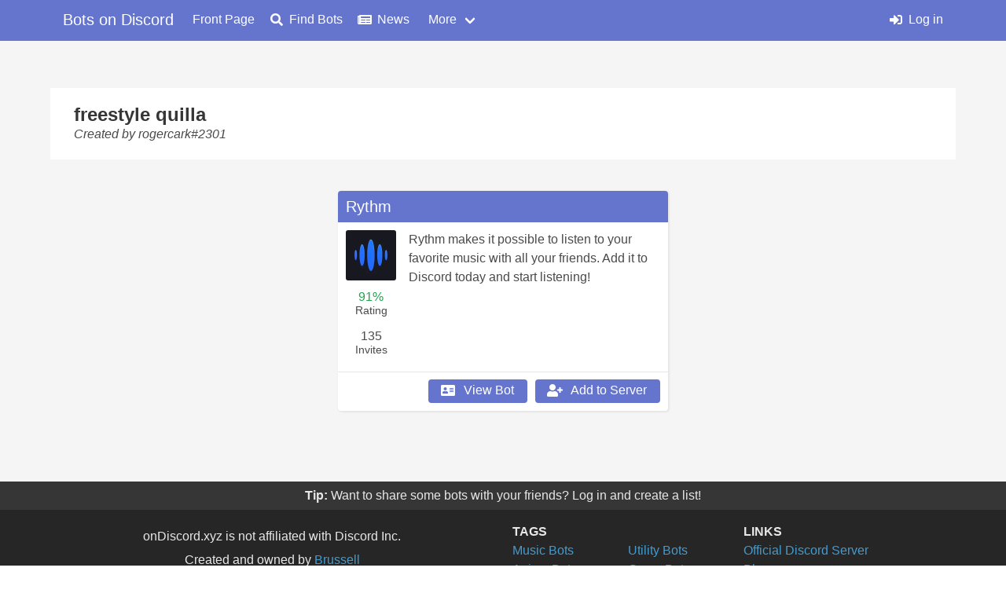

--- FILE ---
content_type: text/html; charset=utf-8
request_url: https://bots.ondiscord.xyz/lists/-i74oHRD
body_size: 3326
content:
<!doctype html>
<html data-n-head-ssr lang="en" data-n-head="%7B%22lang%22:%7B%22ssr%22:%22en%22%7D%7D">
  <head >
    <title>freestyle quilla</title><meta data-n-head="ssr" charset="utf-8"><meta data-n-head="ssr" name="viewport" content="width=device-width, initial-scale=1"><meta data-n-head="ssr" http-equiv="x-ua-compatible" content="ie=edge"><meta data-n-head="ssr" name="author" content="Brussell"><meta data-n-head="ssr" name="theme-color" content="#6574CD"><meta data-n-head="ssr" property="og:type" content="website"><meta data-n-head="ssr" data-hid="og:image" property="og:image" content="https://bots.ondiscord.xyz/favicon/android-chrome-256x256.png"><meta data-n-head="ssr" property="og:locale" content="en_US"><meta data-n-head="ssr" property="og:site_name" content="Bots on Discord"><meta data-n-head="ssr" name="apple-mobile-web-app-title" content="Bots on Discord"><meta data-n-head="ssr" name="application-name" content="Bots on Discord"><meta data-n-head="ssr" name="msapplication-TileColor" content="#6574CD"><meta data-n-head="ssr" name="msapplication-config" content="/favicon/browserconfig.xml"><meta data-n-head="ssr" name="google-site-verification" content="TeaWUuI6eAreU5qCKP_pCL5sHEdpYHD1hbypcnQdLZI"><meta data-n-head="ssr" data-hid="description" name="description" content="lo utilizare para escuchar musica"><meta data-n-head="ssr" data-hid="og:title" property="og:title" content="freestyle quilla"><meta data-n-head="ssr" data-hid="og:description" property="og:description" content="lo utilizare para escuchar musica"><link data-n-head="ssr" rel="apple-touch-icon" sizes="180x190" href="/favicon/apple-touch-icon.png"><link data-n-head="ssr" rel="icon" type="image/png" sizes="32x32" href="/favicon/favicon-32x32.png"><link data-n-head="ssr" rel="icon" type="image/png" sizes="16x16" href="/favicon/favicon-16x16.png"><link data-n-head="ssr" rel="manifest" href="/favicon/site.webmanifest"><link data-n-head="ssr" rel="shortcut icon" href="/favicon/favicon.ico"><link data-n-head="ssr" rel="stylesheet" href="https://use.fontawesome.com/releases/v5.10.2/css/all.css" crossorigin="anonymous"><link data-n-head="ssr" rel="stylesheet" href="https://use.fontawesome.com/releases/v5.10.2/css/brands.css" crossorigin="anonymous"><link rel="preload" href="/_nuxt/911de2f.modern.js" as="script"><link rel="preload" href="/_nuxt/0aa937a.modern.js" as="script"><link rel="preload" href="/_nuxt/2f74d4b.modern.js" as="script"><link rel="preload" href="/_nuxt/css/002967f.css" as="style"><link rel="preload" href="/_nuxt/7bd540a.modern.js" as="script"><link rel="preload" href="/_nuxt/css/d6c700a.css" as="style"><link rel="preload" href="/_nuxt/804e4b7.modern.js" as="script"><link rel="preload" href="/_nuxt/46fb1d0.modern.js" as="script"><link rel="preload" href="/_nuxt/e63461c.modern.js" as="script"><link rel="stylesheet" href="/_nuxt/css/002967f.css"><link rel="stylesheet" href="/_nuxt/css/d6c700a.css">
  </head>
  <body >
    <div data-server-rendered="true" id="__nuxt"><!----><div id="__layout"><div id="default-layout" data-v-5849444a><nav role="navigation" aria-label="main navigation" class="navbar is-primary is-fixed-top" data-v-5849444a><div class="container nav-container" data-v-5849444a><div class="navbar-brand" data-v-5849444a><a href="/" class="navbar-item is-size-5-desktop nuxt-link-active" data-v-5849444a>Bots on Discord</a> <a role="button" aria-label="menu" class="navbar-burger" data-v-5849444a><span aria-hidden="true" data-v-5849444a></span> <span aria-hidden="true" data-v-5849444a></span> <span aria-hidden="true" data-v-5849444a></span></a></div> <div class="navbar-menu" data-v-5849444a><div class="navbar-start" data-v-5849444a><a href="/" class="navbar-item is-size-6-desktop nuxt-link-active" data-v-5849444a><!---->Front Page</a><a href="/search" class="navbar-item is-size-6-desktop" data-v-5849444a><span class="icon is-small" data-v-5849444a><i class="fa fa-search"></i></span>Find Bots</a><a href="/posts" class="navbar-item is-size-6-desktop" data-v-5849444a><span class="icon is-small" data-v-5849444a><i class="fa fa-newspaper"></i></span>News</a> <div class="navbar-item has-dropdown is-hoverable" data-v-5849444a><a class="navbar-link" data-v-5849444a>More</a> <div class="navbar-dropdown" data-v-5849444a><a href="/about" class="navbar-item is-size-6-desktop" data-v-5849444a><span class="icon is-small" data-v-5849444a><i class="fa fa-users"></i></span>About</a> <a href="https://discord.gg/bvm6vSv" target="_blank" class="navbar-item is-size-6-desktop" data-v-5849444a><span class="icon is-small" data-v-5849444a><i class="fa fa-comment-alt"></i></span>Join our Discord</a> <hr class="navbar-divider" data-v-5849444a> <a href="/info/bot-requirements" class="navbar-item is-size-6-desktop" data-v-5849444a><span class="icon is-small" data-v-5849444a><i class="fa fa-info-circle"></i></span>Bot Requirements</a> <a href="/info/markdown" class="navbar-item is-size-6-desktop" data-v-5849444a><span class="icon is-small" data-v-5849444a><i class="fa fa-info-circle"></i></span>Markdown Guide</a> <a href="/info/api" class="navbar-item is-size-6-desktop" data-v-5849444a><span class="icon is-small" data-v-5849444a><i class="fa fa-info-circle"></i></span>API Documentation</a> <a href="/info/tos" class="navbar-item is-size-6-desktop" data-v-5849444a><span class="icon is-small" data-v-5849444a><i class="fa fa-info-circle"></i></span>Terms of Service</a></div></div></div> <div class="navbar-end" data-v-5849444a><!----> <!----> <a href="/me/login" class="navbar-item is-size-6-desktop" data-v-5849444a><span class="icon is-small" data-v-5849444a><i class="fa fa-sign-in-alt"></i></span>Log in</a></div></div></div></nav> <div id="content" data-v-5849444a><div data-v-0aab7875 data-v-5849444a><div class="container" data-v-0aab7875><div class="list-info" style="display:;" data-v-0aab7875><div class="head" data-v-0aab7875><h1 class="title" data-v-0aab7875>freestyle quilla</h1> <!----></div> <div class="owner" data-v-0aab7875><p data-v-0aab7875><i data-v-0aab7875>Created by rogercark#2301</i></p></div> <div class="description" data-v-0aab7875><!----></div></div> <!----></div> <div class="container" data-v-0aab7875><div class="bots" data-v-0aab7875><!----> <div class="bot-list" data-v-0aab7875><div class="bot-card" data-v-bc36a062 data-v-0aab7875><div class="bc-header" data-v-bc36a062><p class="username" data-v-bc36a062>Rythm</p> <!----></div> <div class="bc-content" data-v-bc36a062><div class="info" data-v-bc36a062><img src="https://cdn.discordapp.com/avatars/235088799074484224/a_bf76f4b59ab50da1065df1144d5cf46b.webp?size=128" alt="Avatar" loading="lazy" class="avatar" data-v-bc36a062> <div class="stats" data-v-bc36a062><div class="stat rating" data-v-bc36a062><p title="Based on 217 reviews" class="count positive" data-v-bc36a062>91%</p> <p class="bc-label" data-v-bc36a062>Rating</p></div> <div class="stat" data-v-bc36a062><p class="count" data-v-bc36a062>135</p> <p class="bc-label" data-v-bc36a062>Invites</p></div></div></div> <div class="description" data-v-bc36a062><p data-v-bc36a062>Rythm makes it possible to listen to your favorite music with all your friends. Add it to Discord today and start listening!</p></div></div> <div class="bc-footer" data-v-bc36a062><div class="bc-buttons" data-v-bc36a062><a href="/bots/235088799074484224" class="button is-primary" data-v-bc36a062><span class="icon is-small" data-v-bc36a062><i class="fa fa-address-card"></i></span>View Bot</a> <button class="button is-primary" data-v-bc36a062><span class="icon is-small" data-v-bc36a062><i class="fa fa-user-plus"></i></span>Add to Server</button></div></div> <!----></div> <div class="ad-unit" style="display:;" data-v-0aab7875><div data-id="5cffd46fee92ea1aac7a61c0" data-refid="2965" class="vm-placement" data-v-551a2b23 data-v-0aab7875></div> <!----></div> </div></div></div> <!----></div></div> <div class="tips" data-v-5849444a><div class="container" data-v-5849444a><p data-v-5849444a><strong data-v-5849444a>Tip:</strong> <span data-v-5849444a>Be careful what permissions you give bots. Only give them the permissions they need.</span></p></div></div> <footer class="footer" data-v-5849444a><div class="container" data-v-5849444a><div class="columns" data-v-5849444a><div class="column is-half-desktop is-one-third-tablet" data-v-5849444a><div class="centered" data-v-5849444a><p data-v-5849444a>onDiscord.xyz is not affiliated with Discord Inc.</p> <p data-v-5849444a>Created and owned by <a href="https://brussell.me" data-v-5849444a>Brussell</a></p> <p data-v-5849444a><a href="/info/tos" data-v-5849444a>Terms of Service &amp; Privacy Policy</a></p></div></div> <div class="column" data-v-5849444a><div class="links" data-v-5849444a><p class="header" data-v-5849444a>Tags</p> <div class="columns" data-v-5849444a><div class="column" data-v-5849444a><p data-v-5849444a><a href="/tags/music" data-v-5849444a>Music Bots</a></p> <p data-v-5849444a><a href="/tags/anime" data-v-5849444a>Anime Bots</a></p> <p data-v-5849444a><a href="/tags/moderation" data-v-5849444a>Moderation Bots</a></p></div> <div class="column" data-v-5849444a><p data-v-5849444a><a href="/tags/utility" data-v-5849444a>Utility Bots</a></p> <p data-v-5849444a><a href="/tags/games" data-v-5849444a>Game Bots</a></p> <p data-v-5849444a><a href="/tags/fun" data-v-5849444a>Fun Bots</a></p></div></div></div></div> <div class="column" data-v-5849444a><div class="links" data-v-5849444a><p class="header" data-v-5849444a>Links</p> <p data-v-5849444a><a href="https://discord.gg/bvm6vSv" target="_blank" title="Test bots and chat on our official Discord server" data-v-5849444a>Official Discord Server</a></p> <p data-v-5849444a><a href="https://medium.com/on-discord" target="_blank" title="Read our latest posts on Medium" data-v-5849444a>Blog</a></p> <p data-v-5849444a><a href="https://discordservers.com" target="_blank" title="Find public Discord servers with our partner DiscordServers.com" data-v-5849444a>Find Discord Servers</a></p></div></div></div></div></footer></div></div></div><script>window.__NUXT__=(function(a,b,c,d,e,f,g,h,i,j){return {layout:"default",data:[{list:{owner:{id:"583331963700510923",username:"rogercark",discriminator:"2301",avatarHash:a},bots:[{owner:{id:"166179284266778624",username:"toast",discriminator:"0",avatarHash:"a_3bd2a43bb1c26b53043c65d31ae8fe2d"},stats:{guildCount:19700000},attributes:{staffPick:c},reviews:{totalPositive:197,totalNegative:h,totalRatio:.9078341013824884,recentPositive:d,recentNegative:d,recentRatio:.5,recentScore:.09453,score:.8619348675631979},dates:{firstSubmitted:e,lastSubmitted:e,firstApproved:e,lastUpdated:"2021-03-01T03:13:19.875Z"},editorIds:["228290260239515649"],invitesAllTime:2243860,approved:c,_id:f,invites:[{invites:16,date:"2026-01-16T00:01:00.006Z"},{invites:23,date:"2026-01-17T00:01:00.013Z"},{invites:25,date:"2026-01-18T00:01:00.007Z"},{invites:14,date:"2026-01-19T00:01:00.010Z"},{invites:h,date:"2026-01-20T00:01:00.017Z"},{invites:19,date:"2026-01-21T00:01:00.020Z"},{invites:18,date:"2026-01-22T00:01:00.007Z"},{invites:7,date:"2026-01-23T00:01:00.011Z"}],tags:[{type:"Fun",description:"Rythm is fun for you and everyone else in your server!"},{type:"Music",description:"Rythm plays music in your server"},{type:"Web Dashboard",description:"Rythm has a fully functional web player"}],clientId:f,websiteUrl:"https:\u002F\u002Frythm.fm",inviteUrl:"https:\u002F\u002Frythmbot.co\u002Finvite",serverInviteCode:"Fxw6xgRjHE",prefix:"! or custom",description:"Rythm makes it possible to listen to your favorite music with all your friends. Add it to Discord today and start listening!",__v:528,avatarHash:"a_bf76f4b59ab50da1065df1144d5cf46b",username:"Rythm",id:f}],_id:i,createdAt:j,editedAt:j,title:"freestyle quilla",description:"lo utilizare para escuchar musica",longDescription:a,customDescriptions:{},__v:d,id:i},isEditingDesc:b,newDescription:g,isEditingInfo:b,newTitle:g,newLongDescription:g,isEditingBots:b,isFetchingBots:b,fetchedBots:[],isSaving:b}],fetch:{},error:a,state:{user:a,expireAt:a,refreshAfter:a,acceptsWebp:c,searchState:a,isFirstRender:c,unreviewedBots:a,reviewRemindLater:b},serverRendered:c,routePath:"\u002Flists\u002F-i74oHRD",config:{_app:{basePath:"\u002F",assetsPath:"\u002F_nuxt\u002F",cdnURL:a}}}}(null,false,true,0,"2018-07-09T02:38:41.094Z","235088799074484224","",20,"-i74oHRD","2020-01-23T05:45:51.742Z"));</script><script src="/_nuxt/911de2f.modern.js" defer></script><script src="/_nuxt/804e4b7.modern.js" defer></script><script src="/_nuxt/46fb1d0.modern.js" defer></script><script src="/_nuxt/e63461c.modern.js" defer></script><script src="/_nuxt/0aa937a.modern.js" defer></script><script src="/_nuxt/2f74d4b.modern.js" defer></script><script src="/_nuxt/7bd540a.modern.js" defer></script>
  </body>
</html>


--- FILE ---
content_type: text/css; charset=UTF-8
request_url: https://bots.ondiscord.xyz/_nuxt/css/d6c700a.css
body_size: 1095
content:
.bot-card .bc-header .username[data-v-bc36a062]{overflow:hidden;text-overflow:ellipsis;white-space:nowrap;word-break:break-all}.bot-card[data-v-bc36a062]{position:relative;width:420px;height:280px;background-color:#fff;border-radius:4px;box-shadow:1px 1px 2px 1px var(--light)}.bot-card .bc-header[data-v-bc36a062]{height:40px;background-color:var(--brand);border-radius:4px 4px 0 0;width:100%;display:flex;flex-wrap:nowrap;align-items:center}.bot-card .bc-header .username[data-v-bc36a062]{color:#fff;margin:0 10px;height:40px;line-height:40px;font-size:20px;font-weight:500;flex-grow:1}.bot-card .bc-header .edit-tools[data-v-bc36a062]{flex-shrink:0;margin:0 10px;-webkit-user-select:none;-moz-user-select:none;-ms-user-select:none;user-select:none}.bot-card .bc-header .edit-tools .icon[data-v-bc36a062]{color:#fff}.bot-card .bc-header .edit-tools .icon[data-v-bc36a062]:hover{cursor:pointer}.bot-card .bc-header .edit-tools .icon:hover.danger-hover[data-v-bc36a062]{color:var(--red)}.bot-card .bc-content .info .avatar[data-v-bc36a062]{position:absolute;width:64px;height:64px;left:10px;top:50px;border-radius:3px;display:block}.bot-card .bc-content .info .stats[data-v-bc36a062]{position:absolute;width:64px;left:10px;top:118px;bottom:62px;display:flex;flex-direction:column;justify-content:space-around}.bot-card .bc-content .info .stats .stat .count[data-v-bc36a062]{width:64px;height:19px;margin:0;line-height:19px;text-align:center;font-weight:500}.bot-card .bc-content .info .stats .stat .bc-label[data-v-bc36a062]{width:64px;height:17px;margin:0;line-height:17px;font-size:14px;font-weight:400;text-align:center}.bot-card .bc-content .info .stats .stat.rating .none[data-v-bc36a062]{color:var(--grey)}.bot-card .bc-content .info .stats .stat.rating .positive[data-v-bc36a062]{color:#1ca64c}.bot-card .bc-content .info .stats .stat.rating .mixed[data-v-bc36a062]{color:#ff5b29}.bot-card .bc-content .info .stats .stat.rating .negative[data-v-bc36a062]{color:var(--red)}.bot-card .bc-content .description[data-v-bc36a062]{position:absolute;left:90px;right:10px;top:50px;bottom:60px;overflow-x:hidden;overflow-y:auto}.bot-card .bc-content .description[data-v-bc36a062]::-webkit-scrollbar{width:6px}.bot-card .bc-content .description[data-v-bc36a062]::-webkit-scrollbar-track{background-color:var(--light);border-radius:2px}.bot-card .bc-content .description[data-v-bc36a062]::-webkit-scrollbar-thumb{background-color:#bfbfbf;border-radius:2px}.bot-card .bc-content .description p[data-v-bc36a062]{white-space:pre-wrap;word-wrap:break-word}.bot-card .bc-footer[data-v-bc36a062]{position:absolute;height:50px;left:0;right:0;bottom:0;border-top:1px solid var(--light)}.bot-card .bc-footer .bc-buttons[data-v-bc36a062]{position:absolute;right:0;bottom:0;display:flex;margin:10px}.bot-card .bc-footer .bc-buttons .button[data-v-bc36a062]{height:30px;margin:0;padding-top:2px;padding-bottom:4px}.bot-card .bc-footer .bc-buttons .button[data-v-bc36a062]:not(:first-child){margin-left:10px}.bot-card .bc-footer .bc-buttons .button .icon[data-v-bc36a062]{margin-left:-4px;margin-right:8px}.bot-card .bc-footer .bc-buttons .button .icon.fa-address-card[data-v-bc36a062]{padding-top:2px}.modal .modal-card-body p[data-v-bc36a062]{margin-bottom:10px}.style-error[data-v-14ca0c4a]{background-color:#e3342f;color:#f8fafc;padding:10px;font-family:monospace}.style-error p[data-v-14ca0c4a]{white-space:pre-wrap}.vm-placement[data-v-551a2b23] iframe{height:attr(height);display:block}.add-bots[data-v-0aab7875],.bots .empty-notice[data-v-0aab7875],.edit-list-info[data-v-0aab7875],.list-info[data-v-0aab7875]{background-color:#fff;padding:20px 30px}.add-bots h1[data-v-0aab7875],.bots .empty-notice h1[data-v-0aab7875],.edit-list-info h1[data-v-0aab7875],.list-info h1[data-v-0aab7875]{font-size:24px;font-weight:700;margin:0}.list-info[data-v-0aab7875]{margin-bottom:40px}.list-info .head[data-v-0aab7875]{display:flex;justify-content:space-between;align-items:flex-start}.list-info .head .dropdown[data-v-0aab7875]{margin-left:10px}.list-info .head .dropdown[data-v-0aab7875] .dropdown-menu{min-width:unset}.list-info .head .dropdown[data-v-0aab7875] .dropdown-menu .dropdown-item{text-align:right;padding-right:1rem}.list-info .owner[data-v-0aab7875]{overflow:hidden}.list-info .description[data-v-0aab7875]:not(:empty){margin-top:20px}.list-info .description .markdown-container[data-v-0aab7875]{overflow:hidden;word-wrap:break-word}.list-info .description .add-desc-hint[data-v-0aab7875]{opacity:.6}.list-info .description .add-desc-hint[data-v-0aab7875]:hover{cursor:pointer;opacity:1}.edit-list-info[data-v-0aab7875]{margin-bottom:40px}.edit-list-info .markdown-editor .limit-rows[data-v-0aab7875] textarea{max-height:600px;min-height:166px}.edit-list-info .markdown-editor .preview .markdown-container[data-v-0aab7875]{border:1px solid #e6e6e6;margin-top:32px;padding:10px 20px;overflow:hidden;word-wrap:break-word}.edit-list-info .markdown-editor .preview>a[data-v-0aab7875]{display:inline-block;font-size:16px;margin-left:10px;margin-top:10px}.edit-list-info .actions[data-v-0aab7875]{font-size:0;margin-top:12px;text-align:right}.edit-list-info .actions .button[data-v-0aab7875]{min-width:100px}.edit-list-info .actions .button[data-v-0aab7875]:not(:last-child){margin-right:10px}.bots .bot-list[data-v-0aab7875]{width:calc(100% + 12px);display:flex;flex-wrap:wrap;justify-content:center;margin:-10px -6px}.bots .bot-list .bot-card[data-v-0aab7875]{margin:10px 6px}.bots .bot-list .ad-unit[data-v-0aab7875]{flex-shrink:0;width:100%}.bots .add-bots[data-v-0aab7875]{display:flex;justify-content:space-between;padding-bottom:24px;margin-bottom:20px}.bots .add-bots .field[data-v-0aab7875]{flex-grow:1;margin-bottom:0;max-width:420px}.bots .add-bots .field .autocomplete .media[data-v-0aab7875]{align-items:center}.bots .add-bots .field .autocomplete .media img[data-v-0aab7875]{border-radius:3px;height:32px;width:32px}.bots .add-bots .right[data-v-0aab7875]{align-items:flex-end;display:flex;flex-direction:column;margin-left:10px}.bots .add-bots .right p[data-v-0aab7875]{margin-bottom:8px}.bots .add-bots .right .button[data-v-0aab7875]{min-width:100px}.bots .empty-notice .hint[data-v-0aab7875]{opacity:.6}.bots .empty-notice .hint[data-v-0aab7875]:hover{cursor:pointer;opacity:1}.ad-unit[data-v-0aab7875]{margin-top:30px;margin-bottom:30px;text-align:center}.ad-unit[data-v-0aab7875]:last-child{margin-bottom:0}.modal .modal-card-body p[data-v-0aab7875]{margin-bottom:10px}@media screen and (max-width:1000px){.bots .add-bots[data-v-0aab7875]{align-items:center;flex-direction:column;justify-content:flex-start}.bots .add-bots .field[data-v-0aab7875]{width:100%;margin-bottom:20px}.bots .add-bots .right[data-v-0aab7875]{display:inline-block;margin:0;max-width:420px;width:100%}.bots .add-bots .right p[data-v-0aab7875]{display:none}.bots .add-bots .right .button[data-v-0aab7875]{width:100%}}

--- FILE ---
content_type: text/css; charset=UTF-8
request_url: https://bots.ondiscord.xyz/_nuxt/css/1658f8c.css
body_size: 553
content:
.section-header[data-v-2535cd85]{margin:50px 0 30px}.section-header h1.title[data-v-2535cd85]{color:#363636;font-size:32px;font-weight:600;line-height:1.125}.section-header h1.title .icon[data-v-2535cd85]{margin:0 20px 0 10px}.section-header h2.subtitle[data-v-2535cd85]{color:var(--black);font-size:20px;font-weight:400;line-height:1.25}.bots[data-v-2535cd85]:not(:empty){width:calc(100% + 42px);display:flex;flex-wrap:wrap;justify-content:center;margin:-10px -21px}.bots:not(:empty) .bot-card[data-v-2535cd85]{margin:10px 21px}@media screen and (max-width:1087px){section[data-v-2535cd85]{padding:0 20px}section .bots .bot-card[data-v-2535cd85]{width:100%;max-width:768px}}@media screen and (max-width:768px){section[data-v-2535cd85]{padding:0 10px}}.modal-card-body>p[data-v-9afbbcea]{margin-bottom:20px}.modal-card-body .bot[data-v-9afbbcea]{display:flex;justify-content:space-between;align-items:center;margin:10px 0}.modal-card-body .bot .username[data-v-9afbbcea]{overflow:hidden;text-overflow:ellipsis}.modal-card-body .bot .button[data-v-9afbbcea]{margin-left:10px;-webkit-user-select:none;-moz-user-select:none;-ms-user-select:none;user-select:none}.announcement .container[data-v-09e7169c],.welcome .container[data-v-09e7169c]{background-color:#fff;padding:20px 30px}.announcement .container h1[data-v-09e7169c],.welcome .container h1[data-v-09e7169c]{font-size:24px;font-weight:700;margin:0}.announcement .container[data-v-09e7169c]{margin-bottom:20px;padding-left:26px;display:flex;flex-wrap:nowrap;align-items:center;border-left:4px solid var(--black)}.announcement .container.is-primary[data-v-09e7169c]{background-color:#eceef9;border-color:var(--brand);color:var(--brand)}.announcement .container.is-primary.a-link[data-v-09e7169c]:focus,.announcement .container.is-primary.a-link[data-v-09e7169c]:hover{color:#3849ad}.announcement .container.is-link[data-v-09e7169c]{background-color:#e9f0fb;border-color:var(--dark-blue);color:var(--dark-blue)}.announcement .container.is-link.a-link[data-v-09e7169c]:focus,.announcement .container.is-link.a-link[data-v-09e7169c]:hover{color:#1c51a6}.announcement .container.is-info[data-v-09e7169c]{background-color:#e6f2ff;border-color:var(--blue-on-bg);color:var(--blue-on-bg)}.announcement .container.is-info.a-link[data-v-09e7169c]:focus,.announcement .container.is-info.a-link[data-v-09e7169c]:hover{color:#236d9f}.announcement .container.is-success[data-v-09e7169c]{background-color:#e7fae6;border-color:var(--green-on-bg);color:var(--green-on-bg)}.announcement .container.is-success.a-link[data-v-09e7169c]:focus,.announcement .container.is-success.a-link[data-v-09e7169c]:hover{color:#106546}.announcement .container.is-warning[data-v-09e7169c]{background-color:#fbf5da;border-color:var(--yellow-on-bg);color:var(--yellow-on-bg)}.announcement .container.is-warning.a-link[data-v-09e7169c]:focus,.announcement .container.is-warning.a-link[data-v-09e7169c]:hover{color:#8f6819}.announcement .container.is-danger[data-v-09e7169c]{background-color:#fde6e2;border-color:var(--red-on-bg);color:var(--red-on-bg)}.announcement .container.is-danger.a-link[data-v-09e7169c]:focus,.announcement .container.is-danger.a-link[data-v-09e7169c]:hover{color:#e61a38}.announcement .container p[data-v-09e7169c]{height:100%;font-weight:500}.announcement .container .icon[data-v-09e7169c]{margin-right:20px;justify-content:unset}.welcome[data-v-09e7169c]{margin-bottom:60px}.welcome .container p[data-v-09e7169c]{font-size:18px}.welcome .container .search-bar[data-v-09e7169c]{margin-top:20px}.welcome .container .search-bar[data-v-09e7169c] .input{min-width:300px}.welcome .container .search-bar .control .button[data-v-09e7169c]{border-radius:0 4px 4px 0}.welcome .container .tag-list[data-v-09e7169c]{font-size:0;margin:16px -4px -4px}.welcome .container .tag-list p[data-v-09e7169c]{display:inline-block;font-size:14px;margin:4px}.welcome .container .tag-list .tag[data-v-09e7169c]{margin:4px}.welcome .container .tag-list .tag[data-v-09e7169c]:hover{cursor:pointer}.bod-ad[data-v-09e7169c]{margin-top:40px;margin-bottom:40px;text-align:center}div:last-child>.bod-ad[data-v-09e7169c]{margin-bottom:0}@media screen and (max-width:512px){.welcome .container[data-v-09e7169c]{padding:20px}.welcome .container .has-addons .control[data-v-09e7169c]:not(:last-child){flex-grow:1}.welcome .container .has-addons .control[data-v-09e7169c]:not(:last-child) .input{min-width:unset;padding-left:calc(.625em - 1px)}.welcome .container .has-addons .control[data-v-09e7169c]:not(:last-child) .icon{display:none}}

--- FILE ---
content_type: application/javascript; charset=UTF-8
request_url: https://bots.ondiscord.xyz/_nuxt/8566a6c.modern.js
body_size: 308
content:
(window.webpackJsonp=window.webpackJsonp||[]).push([[22],{1166:function(t,e,o){"use strict";o.r(e);var r={head:{title:"Bots on Discord - Login"},data:()=>({status:"",banReason:""}),mounted(){return this.$route.query.goto&&sessionStorage.setItem("goto",this.$route.query.goto),this.$route.query.code||this.$route.query.error?this.$route.query.error?void(this.status=this.$route.query.error):(this.status="Getting user data...",this.$store.dispatch("auth",{code:this.$route.query.code}).then((()=>{if(this.status="Success!",sessionStorage.hasOwnProperty("goto")){var t=sessionStorage.getItem("goto");this.$router.push(t),sessionStorage.removeItem("goto")}else this.$router.push("/users/@me")})).catch((t=>{console.error(t),t.response&&t.response.data?403===t.response.status?(this.status="You have been banned",this.banReason=t.response.data.reason||"No reason specified."):this.status=t.response.data.error||"Unknown authorization code error":this.status="Unknown authorization code error"}))):(this.status="Logging in with Discord...",setTimeout((()=>{window.location.href="https://discord.com/oauth2/authorize?client_id=437086154215391233&redirect_uri=".concat(window.location.origin,"/me/login&scope=identify&response_type=code&prompt=none")}),250))}},n=(o(517),o(23)),component=Object(n.a)(r,(function(){var t=this,e=t.$createElement,o=t._self._c||e;return o("section",{staticClass:"section"},[o("div",{staticClass:"container"},[o("p",[t._v("Logging in...")]),t._v(" "),t.status?o("p",{staticClass:"status"},[t._v(t._s(t.status))]):t._e(),t._v(" "),t.banReason?o("p",{staticClass:"reason"},[t._v(t._s(t.banReason))]):t._e()])])}),[],!1,null,"29251078",null);e.default=component.exports},307:function(t,e,o){t.exports={}},517:function(t,e,o){"use strict";o(307)}}]);

--- FILE ---
content_type: application/javascript; charset=UTF-8
request_url: https://bots.ondiscord.xyz/_nuxt/392185a.modern.js
body_size: 2578
content:
(window.webpackJsonp=window.webpackJsonp||[]).push([[3],{155:function(t,e,n){"use strict";n.d(e,"c",(function(){return r})),n.d(e,"e",(function(){return c})),n.d(e,"g",(function(){return l})),n.d(e,"f",(function(){return d})),n.d(e,"a",(function(){return v})),n.d(e,"b",(function(){return h})),n.d(e,"d",(function(){return f}));n(2),n(27);function r(data){var t=arguments.length>1&&void 0!==arguments[1]?arguments[1]:64,e=arguments.length>2&&void 0!==arguments[2]?arguments[2]:"png";return"webp"===e&&(t*=2),data&&data.avatarHash?"https://cdn.discordapp.com/avatars/".concat(data.id,"/").concat(data.avatarHash,".").concat(e,"?size=").concat(t):"https://cdn.discordapp.com/embed/avatars/0.png"}var o={"<":"&lt;",">":"&gt;","&":"&amp;"};function c(input){return input.replace(/(<|>|&)/g,(t=>o[t]))}function l(input){return input.replace(/[.*+?^${}()|[\]\\]/g,"\\$&")}function d(text,t){return 1!==t?text+"s":text}function v(text){return text[0].toUpperCase()+text.slice(1)}function h(t,e){var n=0,r=null;return function(){var o=this,c=arguments,l=()=>{n=Date.now(),t.apply(o,c)};0===n&&(n=Date.now()),null!==r&&clearTimeout(r),r=setTimeout(l,Math.max(0,n+e-Date.now()))}}function f(title){return title.replace(/[. /\-_:,"'+=]/g,"-").replace(/-+/g,"-").replace(/-$/,"").slice(0,32)}},158:function(t,e,n){"use strict";var r=n(155),o={props:{id:{type:String,required:!0},hash:String,discrim:String,size:{type:Number,default:64},alt:{type:String,default:"Avatar"}},data:()=>({failed:!1}),computed:{url(){return Object(r.c)({id:this.id,avatarHash:this.hash},this.size,this.$store.getters.avatarFormat)}},methods:{fallback(t){this.failed||(t.src="https://cdn.discordapp.com/embed/avatars/0.png"),this.failed=!0}}},c=n(23),component=Object(c.a)(o,(function(){var t=this,e=t.$createElement;return(t._self._c||e)("img",{attrs:{src:t.url,alt:t.alt,loading:"lazy"},on:{error:function(e){return t.fallback(e.target)}}})}),[],!1,null,null,null);e.a=component.exports},159:function(t,e,n){t.exports={}},163:function(t,e,n){"use strict";var r={props:{adId:String,rich:Boolean},data:()=>({refid:Math.floor(1e4*Math.random())}),mounted(){if(!this.$store.state.isFirstRender){window.top.__vm_add=window.top.__vm_add||[];var t=document.querySelector('.vm-placement[data-refid="'.concat(this.refid,'"]'));window.top.__vm_add.push(t)}}},o=(n(164),n(23)),component=Object(o.a)(r,(function(){var t=this,e=t.$createElement;return(t._self._c||e)("div",{staticClass:"vm-placement",style:t.rich?{display:"none"}:{},attrs:{"data-id":t.adId,"data-refid":t.refid}})}),[],!1,null,"551a2b23",null);e.a=component.exports},164:function(t,e,n){"use strict";n(159)},169:function(t,e,n){t.exports={}},173:function(t,e,n){"use strict";var r=n(158),o=n(155),c={props:{bot:Object,preview:{type:Boolean,default:!1},tag:String},components:{Avatar:r.a},computed:{rating(){if(this.preview)return 75;var t=this.bot.reviews.totalPositive+this.bot.reviews.recentPositive,e=this.bot.reviews.totalNegative+this.bot.reviews.recentNegative;return t+e===0?"None":Math.round(t/(t+e)*100)},ratingSentiment(){return 0===this.totalReviews?"none":this.rating<35?"negative":this.rating<75?"mixed":"positive"},totalReviews(){return this.preview?1e3:this.bot.reviews.totalPositive+this.bot.reviews.totalNegative},recentReviews(){return this.preview?0:this.bot.reviews.recentPositive+this.bot.reviews.recentNegative},totalWeeklyInvites(){return this.preview?1e3:this.bot.invites?this.bot.invites.slice(0,-1).reduce(((t,e)=>t+e.invites),0):0},username(){return this.bot.username||this.bot.id},tagString(){return this.bot.tags.map((t=>t.type)).join(", ")},description(){return this.tag&&this.bot.tags&&this.bot.tags.find((t=>t.type===this.tag)).description||this.bot.description}},methods:{pluralize:o.f,inviteBot(){return this.$axios.post("/api/stats/bots/".concat(this.bot.id,"/invited")).catch((t=>console.error(t))),this.$gtag.event("invite",{event_category:"Bot",event_label:this.bot.id}),this.$store.dispatch("addedBot",this.bot),window.open(this.bot.inviteUrl)}}},l=(n(180),n(23)),component=Object(l.a)(c,(function(){var t=this,e=t.$createElement,n=t._self._c||e;return n("div",{staticClass:"bot-card"},[n("avatar",{staticClass:"bc-avatar",attrs:{id:t.bot.id,hash:t.bot.avatarHash,size:64}}),t._v(" "),n("div",{staticClass:"top-bar"},[n("p",{staticClass:"username"},[t._v(t._s(t.username))])]),t._v(" "),n("div",{staticClass:"bc-content"},[n("div",{staticClass:"stats"},[n("div",{staticClass:"stat rating"},[n("p",{class:[t.ratingSentiment],attrs:{title:"Based on "+t.totalReviews.toLocaleString()+" "+t.pluralize("review",t.totalReviews)}},[t._v("Rating: "),n("span",[t._v(t._s(0===t.totalReviews?"None":t.rating+"%"))])])]),t._v(" "),n("div",{staticClass:"stat"},[n("p",[t._v("Invites: "+t._s(t.totalWeeklyInvites.toLocaleString()))])]),t._v(" "),n("div",{staticClass:"stat"},[n("p",{attrs:{title:t.tagString}},[t._v("Tags: "+t._s(t.bot.tags.length))])])]),t._v(" "),n("div",{staticClass:"description"},[n("p",[t._v(t._s(t.description))])]),t._v(" "),t.preview?n("div",{staticClass:"bc-buttons"},[t._m(0),t._v(" "),t._m(1)]):n("div",{staticClass:"bc-buttons"},[n("nuxt-link",{staticClass:"button is-primary",attrs:{to:"/bots/"+t.bot.id}},[n("i",{staticClass:"fa fa-address-card"}),t._v("View Bot")]),t._v(" "),n("button",{staticClass:"button is-primary",on:{click:t.inviteBot}},[n("i",{staticClass:"fa fa-user-plus"}),t._v("Add to Server")])],1)])],1)}),[function(){var t=this,e=t.$createElement,n=t._self._c||e;return n("button",{staticClass:"button is-primary"},[n("i",{staticClass:"fa fa-address-card"}),t._v("View Bot")])},function(){var t=this,e=t.$createElement,n=t._self._c||e;return n("button",{staticClass:"button is-primary"},[n("i",{staticClass:"fa fa-user-plus"}),t._v("Add to Server")])}],!1,null,"22feba60",null);e.a=component.exports},180:function(t,e,n){"use strict";n(169)},286:function(t,e,n){t.exports={}},287:function(t,e,n){t.exports={}},288:function(t,e,n){t.exports={}},428:function(t,e,n){"use strict";var r=n(173),o={props:{section:Object},components:{BotCard:r.a},computed:{icon(){if(this.section.icon)return this.section.icon;switch(this.section.type){case"top-bots":return"crown";case"new-bots":return"clock";case"trending-bots":return"chart-line";case"random-bots":return"random";default:return null}},title(){if(this.section.title)return this.section.title;switch(this.section.type){case"top-bots":return"Top Bots";case"new-bots":return"New Bots";case"trending-bots":return"Trending Bots";case"random-bots":return"Random Bots";default:return null}},subtitle(){if(this.section.subtitle)return this.section.subtitle;switch(this.section.type){case"top-bots":return"Bots with the best reviews recently";case"new-bots":return"Popular bots new to the list";case"trending-bots":return"Bots with rising popularity";case"random-bots":return"A random selection of bots from the list";default:return null}}}},c=(n(441),n(23)),component=Object(c.a)(o,(function(){var t=this,e=t.$createElement,n=t._self._c||e;return n("section",[n("div",{staticClass:"container"},[n("div",{staticClass:"section-header"},[n("h1",{staticClass:"title"},[t.icon?n("b-icon",{attrs:{icon:t.icon,size:"is-small"}}):t._e(),t._v(t._s(t.title))],1),t._v(" "),n("h2",{staticClass:"subtitle"},[t._v(t._s(t.subtitle))])]),t._v(" "),n("div",{staticClass:"bots"},t._l(t.section.bots,(function(t){return n("bot-card",{key:t.id,attrs:{bot:t}})})),1)])])}),[],!1,null,"7819bec1",null);e.a=component.exports},429:function(t,e,n){"use strict";n(27);var r=n(173),o=n(3),c={props:{section:Object},components:{BotCard:r.a},computed:{urlEncodedTag(){return this.section.tag.toLowerCase().replace(/ /g,"-")},icon(){return this.section.icon||"tag"},title(){return this.section.title||"Top ".concat(this.section.tag.replace(/s$/,"")," Bots")},subtitle(){return this.section.subtitle||"See more bots with this tag"}},methods:{moreClicked(){this.$track(o.f.HOME_SEE_MORE_TAG,{tag:this.section.tag})}}},l=(n(442),n(23)),component=Object(l.a)(c,(function(){var t=this,e=t.$createElement,n=t._self._c||e;return n("section",[n("div",{staticClass:"container"},[n("div",{staticClass:"section-header"},[n("h1",{staticClass:"title"},[n("b-icon",{attrs:{icon:t.icon,size:"is-small"}}),t._v(t._s(t.title))],1),t._v(" "),n("h2",{staticClass:"subtitle"},[n("nuxt-link",{attrs:{to:"/tags/"+t.urlEncodedTag},nativeOn:{click:function(e){return t.moreClicked()},mouseup:function(e){return"button"in e&&1!==e.button?null:t.moreClicked()}}},[t._v(t._s(t.subtitle))])],1)]),t._v(" "),n("div",{staticClass:"bots"},t._l(t.section.bots,(function(e){return n("bot-card",{key:e.id,attrs:{bot:e,tag:t.section.tag}})})),1)])])}),[],!1,null,"22702b8f",null);e.a=component.exports},430:function(t,e,n){"use strict";n(27);var r=n(158),o=n(3),c={props:{section:Object},components:{Avatar:r.a},computed:{description(){return this.section.list.description.replace(/\n+/,"\n")}},methods:{viewClicked(){this.$track(o.f.HOME_CLICK_LIST)},viewListBot(){this.$track(o.f.HOME_CLICK_LIST_BOT)}}},l=(n(443),n(23)),component=Object(l.a)(c,(function(){var t=this,e=t.$createElement,n=t._self._c||e;return n("section",[n("div",{staticClass:"container"},[n("div",{staticClass:"section-header"},[n("p",{staticClass:"info"},[n("b-icon",{attrs:{icon:"trophy",size:"is-small"}}),t._v(" Featured list")],1),t._v(" "),n("h1",{staticClass:"title"},[n("nuxt-link",{attrs:{to:"/lists/"+t.section.list.id},nativeOn:{click:function(e){return t.viewClicked.apply(null,arguments)},mouseup:function(e){return"button"in e&&1!==e.button?null:t.viewClicked.apply(null,arguments)}}},[n("b-icon",{attrs:{icon:"list-alt",pack:"far",size:"is-small"}}),t._v(t._s(t.section.list.title)+"\n\t\t\t")],1)],1)]),t._v(" "),n("p",{staticClass:"description"},[t._v(t._s(t.description))]),t._v(" "),n("div",{staticClass:"bots"},[t._l(t.section.bots,(function(e){return n("nuxt-link",{key:e.id,attrs:{to:"/bots/"+e.id},nativeOn:{click:function(e){return t.viewListBot.apply(null,arguments)},mouseup:function(e){return"button"in e&&1!==e.button?null:t.viewListBot.apply(null,arguments)}}},[n("div",{staticClass:"bot-preview"},[n("avatar",{staticClass:"avatar",attrs:{id:e.id,hash:e.avatarHash,size:32}}),n("p",[t._v(t._s(e.username))])],1)])})),t._v(" "),n("nuxt-link",{attrs:{to:"/lists/"+t.section.list.id},nativeOn:{click:function(e){return t.viewClicked.apply(null,arguments)},mouseup:function(e){return"button"in e&&1!==e.button?null:t.viewClicked.apply(null,arguments)}}},[n("div",{staticClass:"view-list"},[n("p",[t._v("View more")]),n("b-icon",{attrs:{icon:"angle-right",size:"is-small"}})],1)])],2)])])}),[],!1,null,"ebb274b8",null);e.a=component.exports},441:function(t,e,n){"use strict";n(286)},442:function(t,e,n){"use strict";n(287)},443:function(t,e,n){"use strict";n(288)}}]);